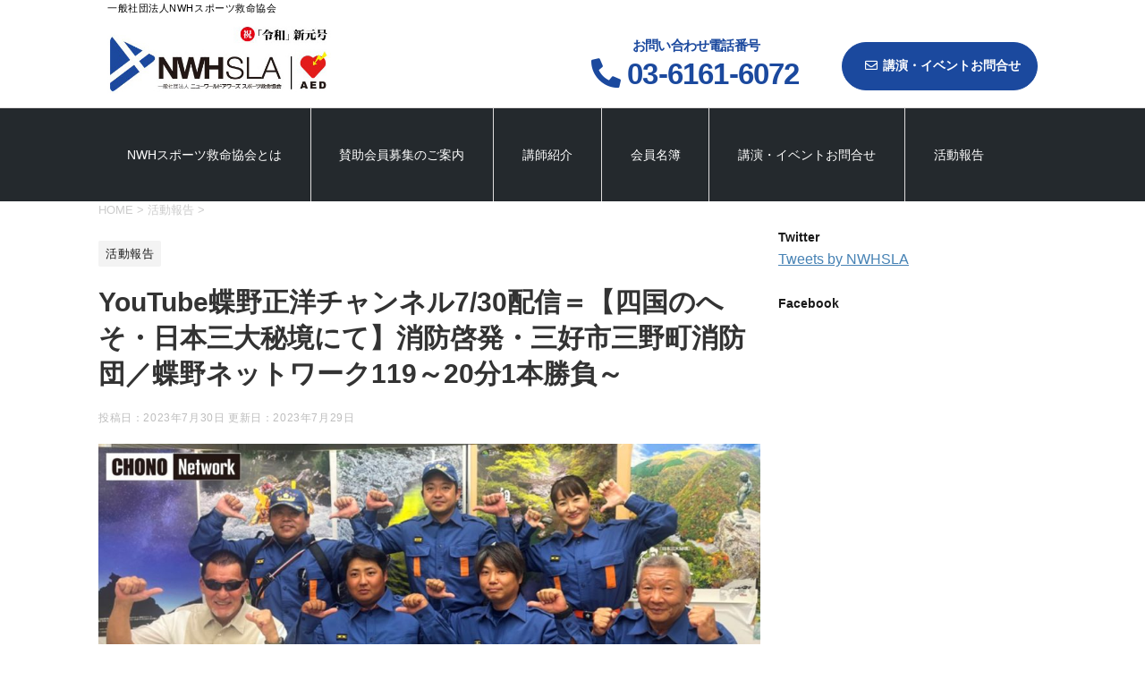

--- FILE ---
content_type: text/html; charset=UTF-8
request_url: http://www.nwh-japan.com/activity/youtube%E8%9D%B6%E9%87%8E%E6%AD%A3%E6%B4%8B%E3%83%81%E3%83%A3%E3%83%B3%E3%83%8D%E3%83%AB7-30%E9%85%8D%E4%BF%A1%EF%BC%9D%E3%80%90%E5%9B%9B%E5%9B%BD%E3%81%AE%E3%81%B8%E3%81%9D%E3%83%BB%E6%97%A5%E6%9C%AC/
body_size: 12619
content:
<!DOCTYPE html>
<!--[if lt IE 7]>
<html class="ie6" lang="ja"
	prefix="og: https://ogp.me/ns#" > <![endif]-->
<!--[if IE 7]>
<html class="i7" lang="ja"
	prefix="og: https://ogp.me/ns#" > <![endif]-->
<!--[if IE 8]>
<html class="ie" lang="ja"
	prefix="og: https://ogp.me/ns#" > <![endif]-->
<!--[if gt IE 8]><!-->
<html lang="ja"
	prefix="og: https://ogp.me/ns#" >
	<!--<![endif]-->
	<head prefix="og: https://ogp.me/ns# fb: https://ogp.me/ns/fb# article: https://ogp.me/ns/article#">
		<meta charset="UTF-8" >
		<meta name="viewport" content="width=device-width,initial-scale=1.0,user-scalable=yes">
		<meta name="format-detection" content="telephone=no" >

		
		
		
<link href="https://use.fontawesome.com/releases/v5.6.1/css/all.css" rel="stylesheet">
       
		<link rel="alternate" type="application/rss+xml" title="一般社団法人NWHスポーツ救命協会 RSS Feed" href="http://www.nwh-japan.com/feed/" />
		<link rel="pingback" href="http://www.nwh-japan.com/xmlrpc.php" >
		<!--[if lt IE 9]>
		<script src="http://www.nwh-japan.com/wp-content/themes/stinger8/js/html5shiv.js"></script>
		<![endif]-->
		
		<title>YouTube蝶野正洋チャンネル7/30配信＝【四国のへそ・日本三大秘境にて】消防啓発・三好市三野町消防団／蝶野ネットワーク119～20分1本勝負～ | 一般社団法人NWHスポーツ救命協会</title>

		<!-- All in One SEO 4.0.18 -->
		<meta name="description" content="YouTube蝶野正洋チャンネル7/30配信＝【四国のへそ・日本三大秘境にて】消防啓発・三好市三野町消防団／蝶野ネットワーク119～20分1本勝負～ 今回の「蝶野ネットワーク119～20分1本勝負～」…続きを読む"/>
		<meta name="robots" content="max-snippet:-1, max-image-preview:large, max-video-preview:-1"/>
		<link rel="canonical" href="http://www.nwh-japan.com/activity/youtube%e8%9d%b6%e9%87%8e%e6%ad%a3%e6%b4%8b%e3%83%81%e3%83%a3%e3%83%b3%e3%83%8d%e3%83%ab7-30%e9%85%8d%e4%bf%a1%ef%bc%9d%e3%80%90%e5%9b%9b%e5%9b%bd%e3%81%ae%e3%81%b8%e3%81%9d%e3%83%bb%e6%97%a5%e6%9c%ac/" />
		<meta property="og:site_name" content="一般社団法人NWHスポーツ救命協会 | Just another WordPress site" />
		<meta property="og:type" content="article" />
		<meta property="og:title" content="YouTube蝶野正洋チャンネル7/30配信＝【四国のへそ・日本三大秘境にて】消防啓発・三好市三野町消防団／蝶野ネットワーク119～20分1本勝負～ | 一般社団法人NWHスポーツ救命協会" />
		<meta property="og:description" content="YouTube蝶野正洋チャンネル7/30配信＝【四国のへそ・日本三大秘境にて】消防啓発・三好市三野町消防団／蝶野ネットワーク119～20分1本勝負～ 今回の「蝶野ネットワーク119～20分1本勝負～」…続きを読む" />
		<meta property="og:url" content="http://www.nwh-japan.com/activity/youtube%e8%9d%b6%e9%87%8e%e6%ad%a3%e6%b4%8b%e3%83%81%e3%83%a3%e3%83%b3%e3%83%8d%e3%83%ab7-30%e9%85%8d%e4%bf%a1%ef%bc%9d%e3%80%90%e5%9b%9b%e5%9b%bd%e3%81%ae%e3%81%b8%e3%81%9d%e3%83%bb%e6%97%a5%e6%9c%ac/" />
		<meta property="article:published_time" content="2023-07-30T03:00:23Z" />
		<meta property="article:modified_time" content="2023-07-29T02:51:53Z" />
		<meta property="twitter:card" content="summary" />
		<meta property="twitter:domain" content="www.nwh-japan.com" />
		<meta property="twitter:title" content="YouTube蝶野正洋チャンネル7/30配信＝【四国のへそ・日本三大秘境にて】消防啓発・三好市三野町消防団／蝶野ネットワーク119～20分1本勝負～ | 一般社団法人NWHスポーツ救命協会" />
		<meta property="twitter:description" content="YouTube蝶野正洋チャンネル7/30配信＝【四国のへそ・日本三大秘境にて】消防啓発・三好市三野町消防団／蝶野ネットワーク119～20分1本勝負～ 今回の「蝶野ネットワーク119～20分1本勝負～」…続きを読む" />
		<!-- All in One SEO -->

<link rel='dns-prefetch' href='//ajax.googleapis.com' />
<link rel='dns-prefetch' href='//s.w.org' />
		<script type="text/javascript">
			window._wpemojiSettings = {"baseUrl":"https:\/\/s.w.org\/images\/core\/emoji\/12.0.0-1\/72x72\/","ext":".png","svgUrl":"https:\/\/s.w.org\/images\/core\/emoji\/12.0.0-1\/svg\/","svgExt":".svg","source":{"concatemoji":"http:\/\/www.nwh-japan.com\/wp-includes\/js\/wp-emoji-release.min.js?ver=5.2.21"}};
			!function(e,a,t){var n,r,o,i=a.createElement("canvas"),p=i.getContext&&i.getContext("2d");function s(e,t){var a=String.fromCharCode;p.clearRect(0,0,i.width,i.height),p.fillText(a.apply(this,e),0,0);e=i.toDataURL();return p.clearRect(0,0,i.width,i.height),p.fillText(a.apply(this,t),0,0),e===i.toDataURL()}function c(e){var t=a.createElement("script");t.src=e,t.defer=t.type="text/javascript",a.getElementsByTagName("head")[0].appendChild(t)}for(o=Array("flag","emoji"),t.supports={everything:!0,everythingExceptFlag:!0},r=0;r<o.length;r++)t.supports[o[r]]=function(e){if(!p||!p.fillText)return!1;switch(p.textBaseline="top",p.font="600 32px Arial",e){case"flag":return s([55356,56826,55356,56819],[55356,56826,8203,55356,56819])?!1:!s([55356,57332,56128,56423,56128,56418,56128,56421,56128,56430,56128,56423,56128,56447],[55356,57332,8203,56128,56423,8203,56128,56418,8203,56128,56421,8203,56128,56430,8203,56128,56423,8203,56128,56447]);case"emoji":return!s([55357,56424,55356,57342,8205,55358,56605,8205,55357,56424,55356,57340],[55357,56424,55356,57342,8203,55358,56605,8203,55357,56424,55356,57340])}return!1}(o[r]),t.supports.everything=t.supports.everything&&t.supports[o[r]],"flag"!==o[r]&&(t.supports.everythingExceptFlag=t.supports.everythingExceptFlag&&t.supports[o[r]]);t.supports.everythingExceptFlag=t.supports.everythingExceptFlag&&!t.supports.flag,t.DOMReady=!1,t.readyCallback=function(){t.DOMReady=!0},t.supports.everything||(n=function(){t.readyCallback()},a.addEventListener?(a.addEventListener("DOMContentLoaded",n,!1),e.addEventListener("load",n,!1)):(e.attachEvent("onload",n),a.attachEvent("onreadystatechange",function(){"complete"===a.readyState&&t.readyCallback()})),(n=t.source||{}).concatemoji?c(n.concatemoji):n.wpemoji&&n.twemoji&&(c(n.twemoji),c(n.wpemoji)))}(window,document,window._wpemojiSettings);
		</script>
		<style type="text/css">
img.wp-smiley,
img.emoji {
	display: inline !important;
	border: none !important;
	box-shadow: none !important;
	height: 1em !important;
	width: 1em !important;
	margin: 0 .07em !important;
	vertical-align: -0.1em !important;
	background: none !important;
	padding: 0 !important;
}
</style>
	<link rel='stylesheet' id='wp-block-library-css'  href='http://www.nwh-japan.com/wp-includes/css/dist/block-library/style.min.css?ver=5.2.21' type='text/css' media='all' />
<link rel='stylesheet' id='contact-form-7-css'  href='http://www.nwh-japan.com/wp-content/plugins/contact-form-7/includes/css/styles.css?ver=5.1.3' type='text/css' media='all' />
<link rel='stylesheet' id='normalize-css'  href='http://www.nwh-japan.com/wp-content/themes/stinger8/css/normalize.css?ver=1.5.9' type='text/css' media='all' />
<link rel='stylesheet' id='font-awesome-css'  href='http://www.nwh-japan.com/wp-content/themes/stinger8/css/fontawesome/css/font-awesome.min.css?ver=4.5.0' type='text/css' media='all' />
<link rel='stylesheet' id='style-css'  href='http://www.nwh-japan.com/wp-content/themes/stinger8/style.css?ver=5.2.21' type='text/css' media='all' />
<script type='text/javascript' src='//ajax.googleapis.com/ajax/libs/jquery/1.11.3/jquery.min.js?ver=1.11.3'></script>
<link rel='https://api.w.org/' href='http://www.nwh-japan.com/wp-json/' />
<link rel='shortlink' href='http://www.nwh-japan.com/?p=1861' />
<link rel="alternate" type="application/json+oembed" href="http://www.nwh-japan.com/wp-json/oembed/1.0/embed?url=http%3A%2F%2Fwww.nwh-japan.com%2Factivity%2Fyoutube%25e8%259d%25b6%25e9%2587%258e%25e6%25ad%25a3%25e6%25b4%258b%25e3%2583%2581%25e3%2583%25a3%25e3%2583%25b3%25e3%2583%258d%25e3%2583%25ab7-30%25e9%2585%258d%25e4%25bf%25a1%25ef%25bc%259d%25e3%2580%2590%25e5%259b%259b%25e5%259b%25bd%25e3%2581%25ae%25e3%2581%25b8%25e3%2581%259d%25e3%2583%25bb%25e6%2597%25a5%25e6%259c%25ac%2F" />
<link rel="alternate" type="text/xml+oembed" href="http://www.nwh-japan.com/wp-json/oembed/1.0/embed?url=http%3A%2F%2Fwww.nwh-japan.com%2Factivity%2Fyoutube%25e8%259d%25b6%25e9%2587%258e%25e6%25ad%25a3%25e6%25b4%258b%25e3%2583%2581%25e3%2583%25a3%25e3%2583%25b3%25e3%2583%258d%25e3%2583%25ab7-30%25e9%2585%258d%25e4%25bf%25a1%25ef%25bc%259d%25e3%2580%2590%25e5%259b%259b%25e5%259b%25bd%25e3%2581%25ae%25e3%2581%25b8%25e3%2581%259d%25e3%2583%25bb%25e6%2597%25a5%25e6%259c%25ac%2F&#038;format=xml" />
<style type="text/css" id="custom-background-css">
body.custom-background { background-color: #ffffff; }
</style>
	<link rel="icon" href="http://www.nwh-japan.com/wp-content/uploads/2019/06/nws-100x100.png" sizes="32x32" />
<link rel="icon" href="http://www.nwh-japan.com/wp-content/uploads/2019/06/nws-268x200.png" sizes="192x192" />
<link rel="apple-touch-icon-precomposed" href="http://www.nwh-japan.com/wp-content/uploads/2019/06/nws-268x200.png" />
<meta name="msapplication-TileImage" content="http://www.nwh-japan.com/wp-content/uploads/2019/06/nws.png" />
<!-- ## NXS/OG ## --><!-- ## NXSOGTAGS ## --><!-- ## NXS/OG ## -->
	</head>
	<body class="post-template-default single single-post postid-1861 single-format-standard custom-background" >
			<div id="st-ami">
				<div id="wrapper">
				<div id="wrapper-in">
					<header>
						<div id="headbox-bg">
							<div class="seo-bar"><div class="seo-bar-center"><p><span>一般社団法人NWHスポーツ救命協会</span></p></div></div>

							<div class="clearfix" id="headbox">
								<nav id="s-navi" class="pcnone">
	<dl class="acordion">
		<dt class="trigger">
			<p><span class="op"><i class="fa fa-bars"></i></span></p>
			<p class="sp-h-tel tel"><a href="tel:0361616072"><img src="https://nwh-japan.com/wp-content/themes/stinger8/images/sp-contact.png" alt="TEL"></a></p>
<p class="sp-h-contact"><a href="https://www.nwh-japan.com/%e8%ac%9b%e6%bc%94%e3%83%bb%e3%82%a4%e3%83%99%e3%83%b3%e3%83%88%e3%81%8a%e5%95%8f%e5%90%88%e3%81%9b/"><img src="https://nwh-japan.com/wp-content/themes/stinger8/images/sp-contact-1.png" alt="CONTACT"></a></p>
		</dt>

		<dd class="acordion_tree">
						<div class="menu-%e3%83%8a%e3%83%93%e3%82%b2%e3%83%bc%e3%82%b7%e3%83%a7%e3%83%b3-container"><ul id="menu-%e3%83%8a%e3%83%93%e3%82%b2%e3%83%bc%e3%82%b7%e3%83%a7%e3%83%b3" class="menu"><li id="menu-item-42" class="menu-item menu-item-type-post_type menu-item-object-page menu-item-42"><a href="http://www.nwh-japan.com/nwh%e3%82%b9%e3%83%9d%e3%83%bc%e3%83%84%e6%95%91%e5%91%bd%e5%8d%94%e4%bc%9a%e3%81%a8%e3%81%af/">NWHスポーツ救命協会とは</a></li>
<li id="menu-item-39" class="menu-item menu-item-type-post_type menu-item-object-page menu-item-39"><a href="http://www.nwh-japan.com/%e8%b3%9b%e5%8a%a9%e4%bc%9a%e5%93%a1%e5%8b%9f%e9%9b%86%e3%81%ae%e3%81%94%e6%a1%88%e5%86%85/">賛助会員募集のご案内</a></li>
<li id="menu-item-41" class="menu-item menu-item-type-post_type menu-item-object-page menu-item-41"><a href="http://www.nwh-japan.com/%e8%ac%9b%e5%b8%ab%e7%b4%b9%e4%bb%8b/">講師紹介</a></li>
<li id="menu-item-38" class="menu-item menu-item-type-post_type menu-item-object-page menu-item-38"><a href="http://www.nwh-japan.com/%e4%bc%9a%e5%93%a1%e5%90%8d%e7%b0%bf/">会員名簿</a></li>
<li id="menu-item-40" class="menu-item menu-item-type-post_type menu-item-object-page menu-item-40"><a href="http://www.nwh-japan.com/%e8%ac%9b%e6%bc%94%e3%83%bb%e3%82%a4%e3%83%99%e3%83%b3%e3%83%88%e3%81%8a%e5%95%8f%e5%90%88%e3%81%9b/">講演・イベントお問合せ</a></li>
<li id="menu-item-92" class="menu-item menu-item-type-taxonomy menu-item-object-category current-post-ancestor current-menu-parent current-post-parent menu-item-92"><a href="http://www.nwh-japan.com/category/activity/">活動報告</a></li>
</ul></div>			<div class="clear"></div>

		</dd>
	</dl>
</nav>
									<div id="header-l">
									<!-- ロゴ又はブログ名 -->
									<p class="sitename">
										<a href="http://www.nwh-japan.com/">
											<!-- 一般社団法人NWHスポーツ救命協会 --> 
											<img src="https://www.nwh-japan.com/wp-content/uploads/2019/06/logo.jpg" alt="一般社団法人NWHスポーツ救命協会" width="280px">
										</a>
									</p>
									<!-- ロゴ又はブログ名ここまで -->
									<!-- キャプション 
																			<p class="descr">
											Just another WordPress site										</p>
									 -->
									</div><!-- /#header-l -->



						<div id="header-r">
									<!-- ロゴ又はブログ名 -->
									<div class="inq-navi">
											<ul>							
												<li class="inq"><a href="https://www.nwh-japan.com/%E8%AC%9B%E6%BC%94%E3%83%BB%E3%82%A4%E3%83%99%E3%83%B3%E3%83%88%E3%81%8A%E5%95%8F%E5%90%88%E3%81%9B/"><i class="far fa-envelope"></i>講演・イベントお問合せ</a></li>				
											    <!-- <li class="support"><p class="top-tel">受付時間：平日 9:00～17:00<span><i class="fas fa-phone"></i>03-0000-0000</span></p></li> -->
												<li class="support"><a href="tel:0361616072"><p class="top-tel">お問い合わせ電話番号<span><i class="fas fa-phone"></i>03-6161-6072</span></p></a></li>
											</ul>
									</div>
						</div>




							</div><!-- /#headbox-bg -->
						</div><!-- /#headbox clearfix -->

						<div id="gazou-wide">
										<div id="st-menubox">
			<div id="st-menuwide">
				<nav class="smanone clearfix"><ul id="menu-%e3%83%8a%e3%83%93%e3%82%b2%e3%83%bc%e3%82%b7%e3%83%a7%e3%83%b3-1" class="menu"><li class="menu-item menu-item-type-post_type menu-item-object-page menu-item-42"><a href="http://www.nwh-japan.com/nwh%e3%82%b9%e3%83%9d%e3%83%bc%e3%83%84%e6%95%91%e5%91%bd%e5%8d%94%e4%bc%9a%e3%81%a8%e3%81%af/">NWHスポーツ救命協会とは</a></li>
<li class="menu-item menu-item-type-post_type menu-item-object-page menu-item-39"><a href="http://www.nwh-japan.com/%e8%b3%9b%e5%8a%a9%e4%bc%9a%e5%93%a1%e5%8b%9f%e9%9b%86%e3%81%ae%e3%81%94%e6%a1%88%e5%86%85/">賛助会員募集のご案内</a></li>
<li class="menu-item menu-item-type-post_type menu-item-object-page menu-item-41"><a href="http://www.nwh-japan.com/%e8%ac%9b%e5%b8%ab%e7%b4%b9%e4%bb%8b/">講師紹介</a></li>
<li class="menu-item menu-item-type-post_type menu-item-object-page menu-item-38"><a href="http://www.nwh-japan.com/%e4%bc%9a%e5%93%a1%e5%90%8d%e7%b0%bf/">会員名簿</a></li>
<li class="menu-item menu-item-type-post_type menu-item-object-page menu-item-40"><a href="http://www.nwh-japan.com/%e8%ac%9b%e6%bc%94%e3%83%bb%e3%82%a4%e3%83%99%e3%83%b3%e3%83%88%e3%81%8a%e5%95%8f%e5%90%88%e3%81%9b/">講演・イベントお問合せ</a></li>
<li class="menu-item menu-item-type-taxonomy menu-item-object-category current-post-ancestor current-menu-parent current-post-parent menu-item-92"><a href="http://www.nwh-japan.com/category/activity/">活動報告</a></li>
</ul></nav>			</div>
		</div>
	
														

						</div>
						<!-- /gazou -->

					</header>
					<div id="content-w">
<div id="content" class="clearfix">
	<div id="contentInner">

		<div class="st-main">

			<!-- ぱんくず -->
			<section id="breadcrumb">
			<ol itemscope itemtype="https://schema.org/BreadcrumbList">
					 <li itemprop="itemListElement" itemscope
      itemtype="https://schema.org/ListItem"><a href="http://www.nwh-japan.com" itemprop="item"><span itemprop="name">HOME</span></a> > <meta itemprop="position" content="1" /></li>
									<li itemprop="itemListElement" itemscope
      itemtype="https://schema.org/ListItem"><a href="http://www.nwh-japan.com/category/activity/" itemprop="item">
					<span itemprop="name">活動報告</span> </a> &gt;<meta itemprop="position" content="2" /></li> 
							</ol>
			</section>
			<!--/ ぱんくず -->

			<div id="post-1861" class="st-post post-1861 post type-post status-publish format-standard has-post-thumbnail hentry category-activity">
				<article>
					<!--ループ開始 -->
										
										<p class="st-catgroup">
					<a href="http://www.nwh-japan.com/category/activity/" title="View all posts in 活動報告" rel="category tag"><span class="catname st-catid3">活動報告</span></a>					</p>
									

					<h1 class="entry-title">YouTube蝶野正洋チャンネル7/30配信＝【四国のへそ・日本三大秘境にて】消防啓発・三好市三野町消防団／蝶野ネットワーク119～20分1本勝負～</h1>

					<div class="blogbox">
						<p><span class="kdate">
															投稿日：2023年7月30日								更新日：<time class="updated" datetime="2023-07-29T11:51:53+0900">2023年7月29日</time>
													</span></p>
					</div>

					<div class="mainbox">
							<div class="entry-content">
								
<figure class="wp-block-image"><img src="http://www.nwh-japan.com/wp-content/uploads/2023/07/三好市消防団-1024x576.jpg" alt="" class="wp-image-1862" srcset="http://www.nwh-japan.com/wp-content/uploads/2023/07/三好市消防団-1024x576.jpg 1024w, http://www.nwh-japan.com/wp-content/uploads/2023/07/三好市消防団-300x169.jpg 300w, http://www.nwh-japan.com/wp-content/uploads/2023/07/三好市消防団-768x432.jpg 768w, http://www.nwh-japan.com/wp-content/uploads/2023/07/三好市消防団.jpg 1280w" sizes="(max-width: 1024px) 100vw, 1024px" /></figure>



<p>YouTube蝶野正洋チャンネル7/30配信＝【四国のへそ・日本三大秘境にて】消防啓発・三好市三野町消防団／蝶野ネットワーク119～20分1本勝負～<br><br>今回の「蝶野ネットワーク119～20分1本勝負～」のゲストは、三好市三野町消防団の皆さんです。三野町消防団の活動や、地域貢献に尽力される皆さんの素顔を、蝶野さんがトークを通じて紹介します。<br><br>さらに今回は「四国のへそ」と呼ばれ、日本三大秘境のひとつに数えられる「祖谷」がある三好市の名物・名所・特産品の情報もお伝えします&#x203c;是非、ご覧ください！<br>配信URL&#x25b6; <a href="https://youtu.be/7WLYgJpvBhM">https://youtu.be/7WLYgJpvBhM</a><br><br>※蝶野チャンネルの登録をお願いします。<br><a href="https://www.youtube.com/channel/UC_QmWAdFCquOuYHnp1FsuCQ">https://www.youtube.com/channel/UC_QmWAdFCquOuYHnp1FsuCQ</a></p>
							</div>
						<div class="adbox">

				
	
							
	</div>
		
							
					</div><!-- .mainboxここまで -->
	
	

			<!-- 			<p class="tagst">
							<i class="fa fa-folder-open-o" aria-hidden="true"></i>-<a href="http://www.nwh-japan.com/category/activity/" rel="category tag">活動報告</a><br/>
													</p> -->

					<!-- <p>執筆者：<a href="http://www.nwh-japan.com/author/nwh-jp/" title="nwh-jp の投稿" rel="author">nwh-jp</a></p> -->


										<!--ループ終了-->
			</article>

					<div class="st-aside">

						<hr class="hrcss" />
<div id="comments">
     	<div id="respond" class="comment-respond">
		<p id="st-reply-title" class="comment-reply-title">comment <small><a rel="nofollow" id="cancel-comment-reply-link" href="/activity/youtube%E8%9D%B6%E9%87%8E%E6%AD%A3%E6%B4%8B%E3%83%81%E3%83%A3%E3%83%B3%E3%83%8D%E3%83%AB7-30%E9%85%8D%E4%BF%A1%EF%BC%9D%E3%80%90%E5%9B%9B%E5%9B%BD%E3%81%AE%E3%81%B8%E3%81%9D%E3%83%BB%E6%97%A5%E6%9C%AC/#respond" style="display:none;">コメントをキャンセル</a></small></p>			<form action="http://www.nwh-japan.com/wp-comments-post.php" method="post" id="commentform" class="comment-form">
				<p class="comment-notes"><span id="email-notes">メールアドレスが公開されることはありません。</span> <span class="required">*</span> が付いている欄は必須項目です</p><p class="comment-form-comment"><label for="comment">コメント</label> <textarea id="comment" name="comment" cols="45" rows="8" maxlength="65525" required="required"></textarea></p><p class="comment-form-author"><label for="author">名前 <span class="required">*</span></label> <input id="author" name="author" type="text" value="" size="30" maxlength="245" required='required' /></p>
<p class="comment-form-email"><label for="email">メール <span class="required">*</span></label> <input id="email" name="email" type="text" value="" size="30" maxlength="100" aria-describedby="email-notes" required='required' /></p>
<p class="comment-form-url"><label for="url">サイト</label> <input id="url" name="url" type="text" value="" size="30" maxlength="200" /></p>
<p class="comment-form-cookies-consent"><input id="wp-comment-cookies-consent" name="wp-comment-cookies-consent" type="checkbox" value="yes" /><label for="wp-comment-cookies-consent">次回のコメントで使用するためブラウザーに自分の名前、メールアドレス、サイトを保存する。</label></p>
<p class="form-submit"><input name="submit" type="submit" id="submit" class="submit" value="コメントを送る" /> <input type='hidden' name='comment_post_ID' value='1861' id='comment_post_ID' />
<input type='hidden' name='comment_parent' id='comment_parent' value='0' />
</p><input type="hidden" id="ak_js" name="ak_js" value="193"/><textarea name="ak_hp_textarea" cols="45" rows="8" maxlength="100" style="display: none !important;"></textarea>			</form>
			</div><!-- #respond -->
	</div>

<!-- END singer -->

						<!--関連記事-->
						<p class="point"><span class="point-in">関連記事</span></p>
<div class="kanren">
							<dl class="clearfix">
				<dt><a href="http://www.nwh-japan.com/activity/%e8%bb%bd%e4%ba%95%e6%b2%a2%e7%94%ba%e9%98%b2%e7%81%bd%e6%b8%9b%e7%81%bd%e5%a4%a7%e4%bd%bf%e3%81%ae%e8%9d%b6%e9%87%8e%e3%81%95%e3%82%93%e3%81%8c%e3%80%81%e8%bb%bd%e4%ba%95%e6%b2%a2%e7%94%ba%e3%81%ae/">
													<img width="270" height="200" src="http://www.nwh-japan.com/wp-content/uploads/2021/10/244227608_2019022141588290_8316515768620356760_n-270x200.jpg" class="attachment-thumbnail size-thumbnail wp-post-image" alt="" />											</a></dt>
				<dd>
					<p class="kanren-t"><a href="http://www.nwh-japan.com/activity/%e8%bb%bd%e4%ba%95%e6%b2%a2%e7%94%ba%e9%98%b2%e7%81%bd%e6%b8%9b%e7%81%bd%e5%a4%a7%e4%bd%bf%e3%81%ae%e8%9d%b6%e9%87%8e%e3%81%95%e3%82%93%e3%81%8c%e3%80%81%e8%bb%bd%e4%ba%95%e6%b2%a2%e7%94%ba%e3%81%ae/">
							『広報かるいざわ』10月号に軽井沢町防災減災大使・蝶野正洋の「防災減災一問一答」が掲載されています						</a></p>

					<div class="smanone2">
						<p>軽井沢町防災減災大使の蝶野さんが、軽井沢町の暮らしの情報や観光・文化財・イベントなど、さまざまな情報が掲載されている『広報かるいざわ10月号』（令和3年10月1日発行）に登場しています。10月号の『防<a href="http://www.nwh-japan.com/activity/%e8%bb%bd%e4%ba%95%e6%b2%a2%e7%94%ba%e9%98%b2%e7%81%bd%e6%b8%9b%e7%81%bd%e5%a4%a7%e4%bd%bf%e3%81%ae%e8%9d%b6%e9%87%8e%e3%81%95%e3%82%93%e3%81%8c%e3%80%81%e8%bb%bd%e4%ba%95%e6%b2%a2%e7%94%ba%e3%81%ae/">…続きを読む</p>
					</div>
				</dd>
			</dl>
					<dl class="clearfix">
				<dt><a href="http://www.nwh-japan.com/activity/%e3%80%90%e5%b1%b1%e5%bd%a2%e7%9c%8c%e8%a8%aa%e5%95%8f%e3%80%91%e5%af%92%e6%b2%b3%e6%b1%9f%e6%b6%88%e9%98%b2%e5%9b%a3%e3%82%92%e5%bf%9c%e6%8f%b4%e3%81%97%e3%81%a6%e3%81%8d%e3%81%be%e3%81%97%e3%81%9f/">
													<img width="270" height="200" src="http://www.nwh-japan.com/wp-content/uploads/2025/04/サムネ-270x200.jpg" class="attachment-thumbnail size-thumbnail wp-post-image" alt="" />											</a></dt>
				<dd>
					<p class="kanren-t"><a href="http://www.nwh-japan.com/activity/%e3%80%90%e5%b1%b1%e5%bd%a2%e7%9c%8c%e8%a8%aa%e5%95%8f%e3%80%91%e5%af%92%e6%b2%b3%e6%b1%9f%e6%b6%88%e9%98%b2%e5%9b%a3%e3%82%92%e5%bf%9c%e6%8f%b4%e3%81%97%e3%81%a6%e3%81%8d%e3%81%be%e3%81%97%e3%81%9f/">
							【山形県訪問】寒河江消防団を応援してきました						</a></p>

					<div class="smanone2">
						<p>日本消防協会の消防団応援団である蝶野さんが、山形県寒河江市消防団を訪問されました。 若い世代を中心とした活気ある消防団の皆様が、日頃から地域住民の安全を守るために多様な活動を展開されている様子や、地域<a href="http://www.nwh-japan.com/activity/%e3%80%90%e5%b1%b1%e5%bd%a2%e7%9c%8c%e8%a8%aa%e5%95%8f%e3%80%91%e5%af%92%e6%b2%b3%e6%b1%9f%e6%b6%88%e9%98%b2%e5%9b%a3%e3%82%92%e5%bf%9c%e6%8f%b4%e3%81%97%e3%81%a6%e3%81%8d%e3%81%be%e3%81%97%e3%81%9f/">…続きを読む</p>
					</div>
				</dd>
			</dl>
					<dl class="clearfix">
				<dt><a href="http://www.nwh-japan.com/activity/%e8%9d%b6%e9%87%8e%e3%81%95%e3%82%93%e3%81%8c9-3%e3%82%a4%e3%83%bc%e3%82%a2%e3%82%b9%e3%81%a4%e3%81%8f%e3%81%b0%e3%81%a7%e9%96%8b%e5%82%ac%e3%81%95%e3%82%8c%e3%82%8b%e3%80%8e%e8%9d%b6%e9%87%8e/">
													<img width="270" height="200" src="http://www.nwh-japan.com/wp-content/uploads/2022/08/0903-04_iias×防災イベント_A2-270x200.jpg" class="attachment-thumbnail size-thumbnail wp-post-image" alt="" />											</a></dt>
				<dd>
					<p class="kanren-t"><a href="http://www.nwh-japan.com/activity/%e8%9d%b6%e9%87%8e%e3%81%95%e3%82%93%e3%81%8c9-3%e3%82%a4%e3%83%bc%e3%82%a2%e3%82%b9%e3%81%a4%e3%81%8f%e3%81%b0%e3%81%a7%e9%96%8b%e5%82%ac%e3%81%95%e3%82%8c%e3%82%8b%e3%80%8e%e8%9d%b6%e9%87%8e/">
							蝶野さんが9/3イーアスつくばで開催される『蝶野正洋と学ぶ、命を守る防災テクニック』に出演します						</a></p>

					<div class="smanone2">
						<p>日本消防協会「消防応援団」ならびに、いばらき大使、大洗大使を務める蝶野さんが、9月3日（土）14：00よりイーアスつくばで開催される『iias × 防災アクション』において、自衛隊茨城地方協力本部・土<a href="http://www.nwh-japan.com/activity/%e8%9d%b6%e9%87%8e%e3%81%95%e3%82%93%e3%81%8c9-3%e3%82%a4%e3%83%bc%e3%82%a2%e3%82%b9%e3%81%a4%e3%81%8f%e3%81%b0%e3%81%a7%e9%96%8b%e5%82%ac%e3%81%95%e3%82%8c%e3%82%8b%e3%80%8e%e8%9d%b6%e9%87%8e/">…続きを読む</p>
					</div>
				</dd>
			</dl>
					<dl class="clearfix">
				<dt><a href="http://www.nwh-japan.com/activity/%e8%9d%b6%e9%87%8e%e3%81%95%e3%82%93%e3%81%8c%e5%ae%87%e9%83%bd%e5%ae%ae%e5%b8%82%e6%b6%88%e9%98%b2%e5%9b%a3%e5%a5%b3%e6%80%a7%e9%83%a8%e5%8d%94%e5%8a%9b%e3%81%ae%e3%82%82%e3%81%a8%e6%a0%83%e6%9c%a8/">
													<img width="270" height="200" src="http://www.nwh-japan.com/wp-content/uploads/2022/04/７-270x200.jpg" class="attachment-thumbnail size-thumbnail wp-post-image" alt="" />											</a></dt>
				<dd>
					<p class="kanren-t"><a href="http://www.nwh-japan.com/activity/%e8%9d%b6%e9%87%8e%e3%81%95%e3%82%93%e3%81%8c%e5%ae%87%e9%83%bd%e5%ae%ae%e5%b8%82%e6%b6%88%e9%98%b2%e5%9b%a3%e5%a5%b3%e6%80%a7%e9%83%a8%e5%8d%94%e5%8a%9b%e3%81%ae%e3%82%82%e3%81%a8%e6%a0%83%e6%9c%a8/">
							蝶野さんが宇都宮市消防団女性部協力のもと栃木プロレス『奉納プロレス』でAED体験イベントを行いました						</a></p>

					<div class="smanone2">
						<p>(公財)日本消防協会「消防応援団」＆(公財)日本AED財団「AED大使」の蝶野さんが、4月3日、栃木護国神社で開催された栃木プロレス『奉納プロレス「大和神州ちから祭り」』において、宇都宮市消防団女性部<a href="http://www.nwh-japan.com/activity/%e8%9d%b6%e9%87%8e%e3%81%95%e3%82%93%e3%81%8c%e5%ae%87%e9%83%bd%e5%ae%ae%e5%b8%82%e6%b6%88%e9%98%b2%e5%9b%a3%e5%a5%b3%e6%80%a7%e9%83%a8%e5%8d%94%e5%8a%9b%e3%81%ae%e3%82%82%e3%81%a8%e6%a0%83%e6%9c%a8/">…続きを読む</p>
					</div>
				</dd>
			</dl>
					<dl class="clearfix">
				<dt><a href="http://www.nwh-japan.com/activity/%e6%b6%88%e9%98%b2%e5%bf%9c%e6%8f%b4%e5%9b%a3%e3%81%ae%e8%9d%b6%e9%87%8e%e3%81%95%e3%82%93%e3%81%8c%e3%83%8b%e3%83%83%e3%83%9d%e3%83%b3%e6%94%be%e9%80%81%e3%80%8e%e3%81%8a%e3%81%af%e3%82%88%e3%81%86-4/">
													<img width="270" height="200" src="http://www.nwh-japan.com/wp-content/uploads/2022/01/8-270x200.jpg" class="attachment-thumbnail size-thumbnail wp-post-image" alt="" />											</a></dt>
				<dd>
					<p class="kanren-t"><a href="http://www.nwh-japan.com/activity/%e6%b6%88%e9%98%b2%e5%bf%9c%e6%8f%b4%e5%9b%a3%e3%81%ae%e8%9d%b6%e9%87%8e%e3%81%95%e3%82%93%e3%81%8c%e3%83%8b%e3%83%83%e3%83%9d%e3%83%b3%e6%94%be%e9%80%81%e3%80%8e%e3%81%8a%e3%81%af%e3%82%88%e3%81%86-4/">
							消防応援団の蝶野さんがニッポン放送『おはよう！ニッポン全国消防団』1月マンスリーゲストとして1月30日放送回に出演します						</a></p>

					<div class="smanone2">
						<p>公益財団法人 日本消防協会の消防応援団を務める蝶野さんが、ニッポン放送で毎週日曜日6:15~6:25に放送されている『おはよう！ニッポン全国消防団』（提供：日本消防協会）に、１月マンスリーゲストとして<a href="http://www.nwh-japan.com/activity/%e6%b6%88%e9%98%b2%e5%bf%9c%e6%8f%b4%e5%9b%a3%e3%81%ae%e8%9d%b6%e9%87%8e%e3%81%95%e3%82%93%e3%81%8c%e3%83%8b%e3%83%83%e3%83%9d%e3%83%b3%e6%94%be%e9%80%81%e3%80%8e%e3%81%8a%e3%81%af%e3%82%88%e3%81%86-4/">…続きを読む</p>
					</div>
				</dd>
			</dl>
				</div>
						<!--ページナビ-->
						<div class="p-navi clearfix">
							<dl>
																	<dt>PREV</dt>
									<dd>
										<a href="http://www.nwh-japan.com/activity/%e8%9d%b6%e9%87%8e%e3%81%95%e3%82%93%e3%81%8c7-30%e3%82%a4%e3%82%aa%e3%83%b3%e3%83%a2%e3%83%bc%e3%83%abkyoto%e3%80%8e%e9%98%b2%e7%81%bd%e6%95%91%e5%91%bd119-%e3%82%aa%e3%83%bc%e3%83%97%e3%83%b3/">蝶野さんが7/30イオンモールKYOTO『防災救命119 オープンキャンパス』に出演します</a>
									</dd>
																									<dt>NEXT</dt>
									<dd>
										<a href="http://www.nwh-japan.com/activity/%e8%9d%b6%e9%87%8e%e3%81%95%e3%82%93%e3%81%8c9-2%e6%9d%b1%e4%ba%ac%e3%83%93%e3%83%83%e3%82%b0%e3%82%b5%e3%82%a4%e3%83%88%e3%80%8egood-life-%e3%83%95%e3%82%a7%e3%82%a2-2023%e3%80%8f%e3%81%a7%e9%98%b2/">蝶野さんが9/2東京ビッグサイト『GOOD LIFE フェア 2023』で防災トークショーに出演します</a>
									</dd>
															</dl>
						</div>
					</div><!-- /st-aside -->

			</div>
			<!--/post-->

		</div><!-- /st-main -->
	</div>
	<!-- /#contentInner -->
	<div id="side">
	<div class="st-aside">
				<article class="top-info">
				<h2>最近の投稿</h2>
           <div class="kanren kanren-03">
                    											
            <dl class="clearfix kanren-custom">
			    <dt><a href="http://www.nwh-japan.com/activity/2026%e5%b9%b41%e6%9c%8811%e6%97%a5%ef%bc%88%e6%97%a5%ef%bc%89%e3%80%81%e3%82%a4%e3%82%aa%e3%83%b3%e3%83%a2%e3%83%bc%e3%83%ab%e7%86%8a%e6%9c%ac%e3%81%ab%e3%81%a6-%e3%80%8c%e3%82%a4%e3%82%aa%e3%83%b3/">
			        			            			              	<img width="270" height="200" src="http://www.nwh-japan.com/wp-content/uploads/2026/01/8195-e1768881439784-270x200.jpg" class="attachment-thumbnail size-thumbnail wp-post-image" alt="" />			            			        			    </a></dt>
				<dd>
					<!-- <div class="blog_info">
						<p><i class="fa fa-clock-o"></i>2026/01/20						&nbsp;<span class="pcone">
							<i class="fa fa-folder-open-o" aria-hidden="true"></i>-<a href="http://www.nwh-japan.com/category/activity/" rel="category tag">活動報告</a><br/>
							                         </span>
					    </p>
					</div> -->
					<p class="kanren-t"><a href="http://www.nwh-japan.com/activity/2026%e5%b9%b41%e6%9c%8811%e6%97%a5%ef%bc%88%e6%97%a5%ef%bc%89%e3%80%81%e3%82%a4%e3%82%aa%e3%83%b3%e3%83%a2%e3%83%bc%e3%83%ab%e7%86%8a%e6%9c%ac%e3%81%ab%e3%81%a6-%e3%80%8c%e3%82%a4%e3%82%aa%e3%83%b3/">2026年1月11日（日）、イオンモール熊本にて 「イオン防災・防犯 OPEN CAMPUS」を開催...</a></p>

<!-- 					<div class="smanone2">
						<p>会場となった館内中央スペースでは、多くの来場者が足を止め、防災・防犯について「学び」「考える」時間を共有しました。 ステージでは、日常生活の中で注意すべき防犯のポイントや、万が一の事態に備えるための心<a href="http://www.nwh-japan.com/activity/2026%e5%b9%b41%e6%9c%8811%e6%97%a5%ef%bc%88%e6%97%a5%ef%bc%89%e3%80%81%e3%82%a4%e3%82%aa%e3%83%b3%e3%83%a2%e3%83%bc%e3%83%ab%e7%86%8a%e6%9c%ac%e3%81%ab%e3%81%a6-%e3%80%8c%e3%82%a4%e3%82%aa%e3%83%b3/">…続きを読む</p>
					</div> -->
				</dd>
			</dl>

						
            <dl class="clearfix kanren-custom">
			    <dt><a href="http://www.nwh-japan.com/activity/12%e6%9c%8827%e6%97%a5%ef%bc%88%e5%9c%9f%ef%bc%89%e3%80%81%e3%82%a4%e3%82%aa%e3%83%b3%e3%83%a2%e3%83%bc%e3%83%ab%e7%a6%8f%e5%b2%a1%e3%81%ab%e3%81%a6-%e3%80%8c%e3%82%a4%e3%82%aa%e3%83%b3%e9%98%b2/">
			        			            			              	<img width="270" height="200" src="http://www.nwh-japan.com/wp-content/uploads/2026/01/20261227fukuoka1-e1768880033773-270x200.jpg" class="attachment-thumbnail size-thumbnail wp-post-image" alt="" />			            			        			    </a></dt>
				<dd>
					<!-- <div class="blog_info">
						<p><i class="fa fa-clock-o"></i>2026/01/20						&nbsp;<span class="pcone">
							<i class="fa fa-folder-open-o" aria-hidden="true"></i>-<a href="http://www.nwh-japan.com/category/activity/" rel="category tag">活動報告</a><br/>
							                         </span>
					    </p>
					</div> -->
					<p class="kanren-t"><a href="http://www.nwh-japan.com/activity/12%e6%9c%8827%e6%97%a5%ef%bc%88%e5%9c%9f%ef%bc%89%e3%80%81%e3%82%a4%e3%82%aa%e3%83%b3%e3%83%a2%e3%83%bc%e3%83%ab%e7%a6%8f%e5%b2%a1%e3%81%ab%e3%81%a6-%e3%80%8c%e3%82%a4%e3%82%aa%e3%83%b3%e9%98%b2/">12月27日（土）、イオンモール福岡にて 「イオン防災・防犯 OPEN CAMPUS」を開催しました...</a></p>

<!-- 					<div class="smanone2">
						<p>（公財）日本消防協会「消防応援団」ならびに（公財）日本AED財団「AED大使」である蝶野さんが、11月は「イオン防災・防犯 OPEN CAMPUS」を開催しました。 当日は多くの来場者にお集まりいただ<a href="http://www.nwh-japan.com/activity/12%e6%9c%8827%e6%97%a5%ef%bc%88%e5%9c%9f%ef%bc%89%e3%80%81%e3%82%a4%e3%82%aa%e3%83%b3%e3%83%a2%e3%83%bc%e3%83%ab%e7%a6%8f%e5%b2%a1%e3%81%ab%e3%81%a6-%e3%80%8c%e3%82%a4%e3%82%aa%e3%83%b3%e9%98%b2/">…続きを読む</p>
					</div> -->
				</dd>
			</dl>

						
            <dl class="clearfix kanren-custom">
			    <dt><a href="http://www.nwh-japan.com/activity/11%e6%9c%88%e3%80%8c%e3%82%a4%e3%82%aa%e3%83%b3%e9%98%b2%e7%81%bd%e3%83%bb%e9%98%b2%e7%8a%af-open-campus%e3%80%8d%e3%82%92%e9%96%8b%e5%82%ac%e3%81%97%e3%81%be%e3%81%97%e3%81%9f/">
			        			            			              	<img width="270" height="200" src="http://www.nwh-japan.com/wp-content/uploads/2025/11/6128-1-e1763434759632-270x200.jpg" class="attachment-thumbnail size-thumbnail wp-post-image" alt="" />			            			        			    </a></dt>
				<dd>
					<!-- <div class="blog_info">
						<p><i class="fa fa-clock-o"></i>2025/11/18						&nbsp;<span class="pcone">
							<i class="fa fa-folder-open-o" aria-hidden="true"></i>-<a href="http://www.nwh-japan.com/category/activity/" rel="category tag">活動報告</a><br/>
							                         </span>
					    </p>
					</div> -->
					<p class="kanren-t"><a href="http://www.nwh-japan.com/activity/11%e6%9c%88%e3%80%8c%e3%82%a4%e3%82%aa%e3%83%b3%e9%98%b2%e7%81%bd%e3%83%bb%e9%98%b2%e7%8a%af-open-campus%e3%80%8d%e3%82%92%e9%96%8b%e5%82%ac%e3%81%97%e3%81%be%e3%81%97%e3%81%9f/">11月「イオン防災・防犯 OPEN CAMPUS」を開催しました...</a></p>

<!-- 					<div class="smanone2">
						<p>（公財）日本消防協会「消防応援団」ならびに（公財）日本AED財団「AED大使」である蝶野さんが、11月は「イオン防災・防犯 OPEN CAMPUS」と題し、全国2か所のイオンモールで防災イベントを開催<a href="http://www.nwh-japan.com/activity/11%e6%9c%88%e3%80%8c%e3%82%a4%e3%82%aa%e3%83%b3%e9%98%b2%e7%81%bd%e3%83%bb%e9%98%b2%e7%8a%af-open-campus%e3%80%8d%e3%82%92%e9%96%8b%e5%82%ac%e3%81%97%e3%81%be%e3%81%97%e3%81%9f/">…続きを読む</p>
					</div> -->
				</dd>
			</dl>

						
            <dl class="clearfix kanren-custom">
			    <dt><a href="http://www.nwh-japan.com/activity/10%e6%9c%88%e3%80%90%e8%9d%b6%e9%87%8e%e6%ad%a3%e6%b4%8b%e3%81%ae%e9%98%b2%e7%81%bd%e9%98%b2%e7%8a%af%e3%82%a4%e3%83%99%e3%83%b3%e3%83%88-%e3%82%a4%e3%82%aa%e3%83%b3%e3%81%ae%e9%98%b2%e7%81%bd/">
			        			            			              	<img width="270" height="200" src="http://www.nwh-japan.com/wp-content/uploads/2025/10/139871-270x200.jpg" class="attachment-thumbnail size-thumbnail wp-post-image" alt="" />			            			        			    </a></dt>
				<dd>
					<!-- <div class="blog_info">
						<p><i class="fa fa-clock-o"></i>2025/10/17						&nbsp;<span class="pcone">
							<i class="fa fa-folder-open-o" aria-hidden="true"></i>-<a href="http://www.nwh-japan.com/category/activity/" rel="category tag">活動報告</a><br/>
							                         </span>
					    </p>
					</div> -->
					<p class="kanren-t"><a href="http://www.nwh-japan.com/activity/10%e6%9c%88%e3%80%90%e8%9d%b6%e9%87%8e%e6%ad%a3%e6%b4%8b%e3%81%ae%e9%98%b2%e7%81%bd%e9%98%b2%e7%8a%af%e3%82%a4%e3%83%99%e3%83%b3%e3%83%88-%e3%82%a4%e3%82%aa%e3%83%b3%e3%81%ae%e9%98%b2%e7%81%bd/">10月【蝶野正洋の防災防犯イベント イオンの防災“いざ活”】に出演しました。...</a></p>

<!-- 					<div class="smanone2">
						<p>（公財）日本消防協会「消防応援団」ならびに（公財）日本AED財団「AED大使」である蝶野さんが、【蝶野正洋の防災防犯イベント イオンの防災“いざ活”】にアンバサダーとして出演しました。 10/13 　<a href="http://www.nwh-japan.com/activity/10%e6%9c%88%e3%80%90%e8%9d%b6%e9%87%8e%e6%ad%a3%e6%b4%8b%e3%81%ae%e9%98%b2%e7%81%bd%e9%98%b2%e7%8a%af%e3%82%a4%e3%83%99%e3%83%b3%e3%83%88-%e3%82%a4%e3%82%aa%e3%83%b3%e3%81%ae%e9%98%b2%e7%81%bd/">…続きを読む</p>
					</div> -->
				</dd>
			</dl>

						
            <dl class="clearfix kanren-custom">
			    <dt><a href="http://www.nwh-japan.com/activity/%ef%bc%99%e6%9c%88%e3%80%90%e8%9d%b6%e9%87%8e%e6%ad%a3%e6%b4%8b%e3%81%ae%e9%98%b2%e7%81%bd%e9%98%b2%e7%8a%af%e3%82%a4%e3%83%99%e3%83%b3%e3%83%88-%e3%82%a4%e3%82%aa%e3%83%b3%e3%81%ae%e9%98%b2%e7%81%bd/">
			        			            			              	<img width="270" height="200" src="http://www.nwh-japan.com/wp-content/uploads/2025/09/137217-270x200.jpg" class="attachment-thumbnail size-thumbnail wp-post-image" alt="" />			            			        			    </a></dt>
				<dd>
					<!-- <div class="blog_info">
						<p><i class="fa fa-clock-o"></i>2025/09/30						&nbsp;<span class="pcone">
							<i class="fa fa-folder-open-o" aria-hidden="true"></i>-<a href="http://www.nwh-japan.com/category/activity/" rel="category tag">活動報告</a><br/>
							                         </span>
					    </p>
					</div> -->
					<p class="kanren-t"><a href="http://www.nwh-japan.com/activity/%ef%bc%99%e6%9c%88%e3%80%90%e8%9d%b6%e9%87%8e%e6%ad%a3%e6%b4%8b%e3%81%ae%e9%98%b2%e7%81%bd%e9%98%b2%e7%8a%af%e3%82%a4%e3%83%99%e3%83%b3%e3%83%88-%e3%82%a4%e3%82%aa%e3%83%b3%e3%81%ae%e9%98%b2%e7%81%bd/">９月【蝶野正洋の防災防犯イベント イオンの防災“いざ活”】に出演しました。...</a></p>

<!-- 					<div class="smanone2">
						<p>（公財）日本消防協会「消防応援団」ならびに（公財）日本AED財団「AED大使」である蝶野さんが、【蝶野正洋の防災防犯イベント イオンの防災“いざ活”】にアンバサダーとして出演しました。 9/6　イオン<a href="http://www.nwh-japan.com/activity/%ef%bc%99%e6%9c%88%e3%80%90%e8%9d%b6%e9%87%8e%e6%ad%a3%e6%b4%8b%e3%81%ae%e9%98%b2%e7%81%bd%e9%98%b2%e7%8a%af%e3%82%a4%e3%83%99%e3%83%b3%e3%83%88-%e3%82%a4%e3%82%aa%e3%83%b3%e3%81%ae%e9%98%b2%e7%81%bd/">…続きを読む</p>
					</div> -->
				</dd>
			</dl>

						
            <dl class="clearfix kanren-custom">
			    <dt><a href="http://www.nwh-japan.com/activity/8%e6%9c%8831%e6%97%a5%ef%bc%88%e6%97%a5%ef%bc%89%e3%80%81%e3%82%a4%e3%82%aa%e3%83%b3%e3%83%a2%e3%83%bc%e3%83%ab%e5%90%8d%e5%8f%a4%e5%b1%8b%e3%83%89%e3%83%bc%e3%83%a0%e5%89%8d%e3%81%ab%e3%81%a6/">
			        			            			              	<img width="270" height="200" src="http://www.nwh-japan.com/wp-content/uploads/2025/09/136155-270x200.jpg" class="attachment-thumbnail size-thumbnail wp-post-image" alt="" />			            			        			    </a></dt>
				<dd>
					<!-- <div class="blog_info">
						<p><i class="fa fa-clock-o"></i>2025/09/05						&nbsp;<span class="pcone">
							<i class="fa fa-folder-open-o" aria-hidden="true"></i>-<a href="http://www.nwh-japan.com/category/activity/" rel="category tag">活動報告</a><br/>
							                         </span>
					    </p>
					</div> -->
					<p class="kanren-t"><a href="http://www.nwh-japan.com/activity/8%e6%9c%8831%e6%97%a5%ef%bc%88%e6%97%a5%ef%bc%89%e3%80%81%e3%82%a4%e3%82%aa%e3%83%b3%e3%83%a2%e3%83%bc%e3%83%ab%e5%90%8d%e5%8f%a4%e5%b1%8b%e3%83%89%e3%83%bc%e3%83%a0%e5%89%8d%e3%81%ab%e3%81%a6/">8月31日（日）、イオンモール名古屋ドーム前にて蝶野正洋の防災防犯イベント イオンの防災『いざ活』」...</a></p>

<!-- 					<div class="smanone2">
						<p>（公財）日本消防協会「消防応援団」、（公財）日本AED財団「AED大使」を務める蝶野さんが、『イオンの防災“いざ活”』アンバサダーとして出演しました。 会場には多くのご来場者が集まり、蝶野さんによるト<a href="http://www.nwh-japan.com/activity/8%e6%9c%8831%e6%97%a5%ef%bc%88%e6%97%a5%ef%bc%89%e3%80%81%e3%82%a4%e3%82%aa%e3%83%b3%e3%83%a2%e3%83%bc%e3%83%ab%e5%90%8d%e5%8f%a4%e5%b1%8b%e3%83%89%e3%83%bc%e3%83%a0%e5%89%8d%e3%81%ab%e3%81%a6/">…続きを読む</p>
					</div> -->
				</dd>
			</dl>

						
            <dl class="clearfix kanren-custom">
			    <dt><a href="http://www.nwh-japan.com/activity/8%e6%9c%8828%e6%97%a5%e3%80%81%e7%a6%8f%e5%b3%b6%e7%9c%8c%e5%8d%97%e4%bc%9a%e6%b4%a5%e5%9c%b0%e6%96%b9%e9%98%b2%e7%81%bd%e8%a8%93%e7%b7%b4%e3%83%bb%e6%aa%9c%e6%9e%9d%e5%b2%90%e6%9d%91%e7%b7%8f/">
			        			            			              	<img width="270" height="200" src="http://www.nwh-japan.com/wp-content/uploads/2025/09/IMG_1913-270x200.jpeg" class="attachment-thumbnail size-thumbnail wp-post-image" alt="" />			            			        			    </a></dt>
				<dd>
					<!-- <div class="blog_info">
						<p><i class="fa fa-clock-o"></i>2025/09/05						&nbsp;<span class="pcone">
							<i class="fa fa-folder-open-o" aria-hidden="true"></i>-<a href="http://www.nwh-japan.com/category/activity/" rel="category tag">活動報告</a><br/>
							                         </span>
					    </p>
					</div> -->
					<p class="kanren-t"><a href="http://www.nwh-japan.com/activity/8%e6%9c%8828%e6%97%a5%e3%80%81%e7%a6%8f%e5%b3%b6%e7%9c%8c%e5%8d%97%e4%bc%9a%e6%b4%a5%e5%9c%b0%e6%96%b9%e9%98%b2%e7%81%bd%e8%a8%93%e7%b7%b4%e3%83%bb%e6%aa%9c%e6%9e%9d%e5%b2%90%e6%9d%91%e7%b7%8f/">8月28日、福島県南会津地方防災訓練・檜枝岐村総合防災訓練に参加しました。...</a></p>

<!-- 					<div class="smanone2">
						<p>8月28日（木）、檜枝岐村役場と七入駐車場にて「福島県南会津地方防災訓練・檜枝岐村総合防災訓練」が開催されました。震度6弱の地震を想定し、災害対策本部の設置、情報収集、避難輸送、救助、通信・電力復旧、<a href="http://www.nwh-japan.com/activity/8%e6%9c%8828%e6%97%a5%e3%80%81%e7%a6%8f%e5%b3%b6%e7%9c%8c%e5%8d%97%e4%bc%9a%e6%b4%a5%e5%9c%b0%e6%96%b9%e9%98%b2%e7%81%bd%e8%a8%93%e7%b7%b4%e3%83%bb%e6%aa%9c%e6%9e%9d%e5%b2%90%e6%9d%91%e7%b7%8f/">…続きを読む</p>
					</div> -->
				</dd>
			</dl>

						
            <dl class="clearfix kanren-custom">
			    <dt><a href="http://www.nwh-japan.com/activity/nwh%e4%bb%a4%e5%92%8c7%e5%b9%b4-%e7%b7%8f%e4%bc%9a%e3%82%92%e9%96%8b%e5%82%ac%e3%81%97%e3%81%be%e3%81%97%e3%81%9f/">
			        			            			              	<img width="270" height="200" src="http://www.nwh-japan.com/wp-content/uploads/2025/07/CFFE17BC-E888-48EA-B6EA-F44CBFCF8840-e1753150108343-270x200.jpg" class="attachment-thumbnail size-thumbnail wp-post-image" alt="" />			            			        			    </a></dt>
				<dd>
					<!-- <div class="blog_info">
						<p><i class="fa fa-clock-o"></i>2025/07/22						&nbsp;<span class="pcone">
							<i class="fa fa-folder-open-o" aria-hidden="true"></i>-<a href="http://www.nwh-japan.com/category/activity/" rel="category tag">活動報告</a><br/>
							                         </span>
					    </p>
					</div> -->
					<p class="kanren-t"><a href="http://www.nwh-japan.com/activity/nwh%e4%bb%a4%e5%92%8c7%e5%b9%b4-%e7%b7%8f%e4%bc%9a%e3%82%92%e9%96%8b%e5%82%ac%e3%81%97%e3%81%be%e3%81%97%e3%81%9f/">NWH令和7年 総会を開催しました...</a></p>

<!-- 					<div class="smanone2">
						<p>7月11日（金）、銀座「ステイゴールド ギンザ」にて、一般社団法人ニューワールドアワーズスポーツ救命協会の令和7年総会を開催しました。 第1部の報告会では、日本消防協会・秋本会長にもご臨席いただき、代<a href="http://www.nwh-japan.com/activity/nwh%e4%bb%a4%e5%92%8c7%e5%b9%b4-%e7%b7%8f%e4%bc%9a%e3%82%92%e9%96%8b%e5%82%ac%e3%81%97%e3%81%be%e3%81%97%e3%81%9f/">…続きを読む</p>
					</div> -->
				</dd>
			</dl>

						
            <dl class="clearfix kanren-custom">
			    <dt><a href="http://www.nwh-japan.com/activity/6%e6%9c%887%e6%97%a5-%e3%82%a4%e3%82%aa%e3%83%b3%e3%83%a2%e3%83%bc%e3%83%ab%e7%a7%8b%e7%94%b0%e3%81%ab%e3%81%a6%e3%80%90%e8%9d%b6%e9%87%8e%e6%ad%a3%e6%b4%8b%e3%81%ae%e3%82%a4%e3%82%aa%e3%83%b3/">
			        			            			              	<img width="229" height="200" src="http://www.nwh-japan.com/wp-content/uploads/2025/06/IMG_4419-e1750388771188-229x200.jpeg" class="attachment-thumbnail size-thumbnail wp-post-image" alt="" />			            			        			    </a></dt>
				<dd>
					<!-- <div class="blog_info">
						<p><i class="fa fa-clock-o"></i>2025/06/20						&nbsp;<span class="pcone">
							<i class="fa fa-folder-open-o" aria-hidden="true"></i>-<a href="http://www.nwh-japan.com/category/activity/" rel="category tag">活動報告</a><br/>
							                         </span>
					    </p>
					</div> -->
					<p class="kanren-t"><a href="http://www.nwh-japan.com/activity/6%e6%9c%887%e6%97%a5-%e3%82%a4%e3%82%aa%e3%83%b3%e3%83%a2%e3%83%bc%e3%83%ab%e7%a7%8b%e7%94%b0%e3%81%ab%e3%81%a6%e3%80%90%e8%9d%b6%e9%87%8e%e6%ad%a3%e6%b4%8b%e3%81%ae%e3%82%a4%e3%82%aa%e3%83%b3/">6月7日 イオンモール秋田にて【蝶野正洋のイオン防災・防犯 OPEN CAMPUS】を開催しました...</a></p>

<!-- 					<div class="smanone2">
						<p>年6月7日（土）、イオンモール秋田にて【蝶野正洋のイオン防災・防犯 OPEN CAMPUS】が開催されました。本イベントは、『レイクタウン防災フェス！』など各地で実施されている地域参加型の防災・防犯啓<a href="http://www.nwh-japan.com/activity/6%e6%9c%887%e6%97%a5-%e3%82%a4%e3%82%aa%e3%83%b3%e3%83%a2%e3%83%bc%e3%83%ab%e7%a7%8b%e7%94%b0%e3%81%ab%e3%81%a6%e3%80%90%e8%9d%b6%e9%87%8e%e6%ad%a3%e6%b4%8b%e3%81%ae%e3%82%a4%e3%82%aa%e3%83%b3/">…続きを読む</p>
					</div> -->
				</dd>
			</dl>

						
            <dl class="clearfix kanren-custom">
			    <dt><a href="http://www.nwh-japan.com/activity/5%e6%9c%8825%e6%97%a5-%e3%83%ac%e3%82%a4%e3%82%af%e3%82%bf%e3%82%a6%e3%83%b3%e8%b6%8a%e8%b0%b7%e3%81%ab%e3%81%a6%e3%80%90%e8%9d%b6%e9%87%8e%e6%ad%a3%e6%b4%8b%e3%81%ae%e3%82%a4%e3%82%aa%e3%83%b3/">
			        			            			              	<img width="270" height="189" src="http://www.nwh-japan.com/wp-content/uploads/2025/06/127914-e1750387938483-270x189.jpg" class="attachment-thumbnail size-thumbnail wp-post-image" alt="" />			            			        			    </a></dt>
				<dd>
					<!-- <div class="blog_info">
						<p><i class="fa fa-clock-o"></i>2025/06/20						&nbsp;<span class="pcone">
							<i class="fa fa-folder-open-o" aria-hidden="true"></i>-<a href="http://www.nwh-japan.com/category/activity/" rel="category tag">活動報告</a><br/>
							                         </span>
					    </p>
					</div> -->
					<p class="kanren-t"><a href="http://www.nwh-japan.com/activity/5%e6%9c%8825%e6%97%a5-%e3%83%ac%e3%82%a4%e3%82%af%e3%82%bf%e3%82%a6%e3%83%b3%e8%b6%8a%e8%b0%b7%e3%81%ab%e3%81%a6%e3%80%90%e8%9d%b6%e9%87%8e%e6%ad%a3%e6%b4%8b%e3%81%ae%e3%82%a4%e3%82%aa%e3%83%b3/">5月25日 レイクタウン越谷にて【蝶野正洋のイオン防災・防犯 OPEN CAMPUS】を開催しました...</a></p>

<!-- 					<div class="smanone2">
						<p>5月25日（日）、埼玉県越谷市のイオンレイクタウンにて開催された『レイクタウン防災フェス！2025』において、【蝶野正洋のイオン防災・防犯 OPEN CAMPUS】が行われました。 公益財団法人 日本<a href="http://www.nwh-japan.com/activity/5%e6%9c%8825%e6%97%a5-%e3%83%ac%e3%82%a4%e3%82%af%e3%82%bf%e3%82%a6%e3%83%b3%e8%b6%8a%e8%b0%b7%e3%81%ab%e3%81%a6%e3%80%90%e8%9d%b6%e9%87%8e%e6%ad%a3%e6%b4%8b%e3%81%ae%e3%82%a4%e3%82%aa%e3%83%b3/">…続きを読む</p>
					</div> -->
				</dd>
			</dl>

															            </div>

 			<!-- <p class="ichiran"><a href="http://www.nwh-japan.com/activity/"><span class="udb">一覧を見る</span></a></p> -->
		
		
			</article> 



		<h2 class="tw">Twitter</h2>
			<a class="twitter-timeline" data-height="450" data-theme="light" href="https://twitter.com/NWHSLA?ref_src=twsrc%5Etfw">Tweets by NWHSLA</a> <script async src="https://platform.twitter.com/widgets.js" charset="utf-8"></script>

		<h2 class="tw">Facebook</h2>
		    <iframe src="https://www.facebook.com/plugins/page.php?href=https%3A%2F%2Fwww.facebook.com%2Fnwhsla%2F&tabs=timeline&width=340&height=450&small_header=false&adapt_container_width=true&hide_cover=false&show_facepile=false&appId" width="340" height="450" style="border:none;overflow:hidden" scrolling="no" frameborder="0" allowTransparency="true" allow="encrypted-media"></iframe>


		
		<!--<div class="kanren kanren-02">
							<dl class="clearfix kanren-custom">
			    <dt><a href="http://www.nwh-japan.com/activity/2026%e5%b9%b41%e6%9c%8811%e6%97%a5%ef%bc%88%e6%97%a5%ef%bc%89%e3%80%81%e3%82%a4%e3%82%aa%e3%83%b3%e3%83%a2%e3%83%bc%e3%83%ab%e7%86%8a%e6%9c%ac%e3%81%ab%e3%81%a6-%e3%80%8c%e3%82%a4%e3%82%aa%e3%83%b3/">
			        			            			              	<img width="270" height="200" src="http://www.nwh-japan.com/wp-content/uploads/2026/01/8195-e1768881439784-270x200.jpg" class="attachment-thumbnail size-thumbnail wp-post-image" alt="" />			            			        			    </a></dt>
				<dd>
					<div class="blog_info">
						<p><i class="fa fa-clock-o"></i>2026/01/20						&nbsp;<span class="pcone">
							<i class="fa fa-folder-open-o" aria-hidden="true"></i>-<a href="http://www.nwh-japan.com/category/activity/" rel="category tag">活動報告</a><br/>
							                         </span>
					    </p>
					</div>
					<p class="kanren-t"><a href="http://www.nwh-japan.com/activity/2026%e5%b9%b41%e6%9c%8811%e6%97%a5%ef%bc%88%e6%97%a5%ef%bc%89%e3%80%81%e3%82%a4%e3%82%aa%e3%83%b3%e3%83%a2%e3%83%bc%e3%83%ab%e7%86%8a%e6%9c%ac%e3%81%ab%e3%81%a6-%e3%80%8c%e3%82%a4%e3%82%aa%e3%83%b3/">2026年1月11日（日）、イオンモール熊本にて 「イオン防災・防犯 OPEN CAMPUS」を開催しました。</a></p>

					<div class="smanone2">
						<p>会場となった館内中央スペースでは、多くの来場者が足を止め、防災・防犯について「学び」「考える」時間を共有しました。 ステージでは、日常生活の中で注意すべき防犯のポイントや、万が一の事態に備えるための心<a href="http://www.nwh-japan.com/activity/2026%e5%b9%b41%e6%9c%8811%e6%97%a5%ef%bc%88%e6%97%a5%ef%bc%89%e3%80%81%e3%82%a4%e3%82%aa%e3%83%b3%e3%83%a2%e3%83%bc%e3%83%ab%e7%86%8a%e6%9c%ac%e3%81%ab%e3%81%a6-%e3%80%8c%e3%82%a4%e3%82%aa%e3%83%b3/">…続きを読む</p>
					</div>
				</dd>
			</dl>
					<dl class="clearfix kanren-custom">
			    <dt><a href="http://www.nwh-japan.com/activity/12%e6%9c%8827%e6%97%a5%ef%bc%88%e5%9c%9f%ef%bc%89%e3%80%81%e3%82%a4%e3%82%aa%e3%83%b3%e3%83%a2%e3%83%bc%e3%83%ab%e7%a6%8f%e5%b2%a1%e3%81%ab%e3%81%a6-%e3%80%8c%e3%82%a4%e3%82%aa%e3%83%b3%e9%98%b2/">
			        			            			              	<img width="270" height="200" src="http://www.nwh-japan.com/wp-content/uploads/2026/01/20261227fukuoka1-e1768880033773-270x200.jpg" class="attachment-thumbnail size-thumbnail wp-post-image" alt="" />			            			        			    </a></dt>
				<dd>
					<div class="blog_info">
						<p><i class="fa fa-clock-o"></i>2026/01/20						&nbsp;<span class="pcone">
							<i class="fa fa-folder-open-o" aria-hidden="true"></i>-<a href="http://www.nwh-japan.com/category/activity/" rel="category tag">活動報告</a><br/>
							                         </span>
					    </p>
					</div>
					<p class="kanren-t"><a href="http://www.nwh-japan.com/activity/12%e6%9c%8827%e6%97%a5%ef%bc%88%e5%9c%9f%ef%bc%89%e3%80%81%e3%82%a4%e3%82%aa%e3%83%b3%e3%83%a2%e3%83%bc%e3%83%ab%e7%a6%8f%e5%b2%a1%e3%81%ab%e3%81%a6-%e3%80%8c%e3%82%a4%e3%82%aa%e3%83%b3%e9%98%b2/">12月27日（土）、イオンモール福岡にて 「イオン防災・防犯 OPEN CAMPUS」を開催しました。</a></p>

					<div class="smanone2">
						<p>（公財）日本消防協会「消防応援団」ならびに（公財）日本AED財団「AED大使」である蝶野さんが、11月は「イオン防災・防犯 OPEN CAMPUS」を開催しました。 当日は多くの来場者にお集まりいただ<a href="http://www.nwh-japan.com/activity/12%e6%9c%8827%e6%97%a5%ef%bc%88%e5%9c%9f%ef%bc%89%e3%80%81%e3%82%a4%e3%82%aa%e3%83%b3%e3%83%a2%e3%83%bc%e3%83%ab%e7%a6%8f%e5%b2%a1%e3%81%ab%e3%81%a6-%e3%80%8c%e3%82%a4%e3%82%aa%e3%83%b3%e9%98%b2/">…続きを読む</p>
					</div>
				</dd>
			</dl>
			
	
</div> -->

					<div id="mybox">
				<div class="ad"><p class="menu_underh2">記事の検索はこちら</p><div id="search">
	<form method="get" id="searchform" action="http://www.nwh-japan.com/">
		<label class="hidden" for="s">
					</label>
		<input type="text" placeholder="検索するテキストを入力" value="" name="s" id="s" />
		<input type="image" src="http://www.nwh-japan.com/wp-content/themes/stinger8/images/search.png" alt="検索" id="searchsubmit" />
	</form>
</div>
<!-- /stinger --> </div><div class="ad"><p class="menu_underh2">アーカイブ</p>		<ul>
				<li><a href='http://www.nwh-japan.com/2026/01/'>2026年1月</a></li>
	<li><a href='http://www.nwh-japan.com/2025/11/'>2025年11月</a></li>
	<li><a href='http://www.nwh-japan.com/2025/10/'>2025年10月</a></li>
	<li><a href='http://www.nwh-japan.com/2025/09/'>2025年9月</a></li>
	<li><a href='http://www.nwh-japan.com/2025/07/'>2025年7月</a></li>
	<li><a href='http://www.nwh-japan.com/2025/06/'>2025年6月</a></li>
	<li><a href='http://www.nwh-japan.com/2025/04/'>2025年4月</a></li>
	<li><a href='http://www.nwh-japan.com/2025/03/'>2025年3月</a></li>
	<li><a href='http://www.nwh-japan.com/2024/12/'>2024年12月</a></li>
	<li><a href='http://www.nwh-japan.com/2024/10/'>2024年10月</a></li>
	<li><a href='http://www.nwh-japan.com/2024/09/'>2024年9月</a></li>
	<li><a href='http://www.nwh-japan.com/2024/08/'>2024年8月</a></li>
	<li><a href='http://www.nwh-japan.com/2024/06/'>2024年6月</a></li>
	<li><a href='http://www.nwh-japan.com/2024/05/'>2024年5月</a></li>
	<li><a href='http://www.nwh-japan.com/2024/04/'>2024年4月</a></li>
	<li><a href='http://www.nwh-japan.com/2024/03/'>2024年3月</a></li>
	<li><a href='http://www.nwh-japan.com/2024/02/'>2024年2月</a></li>
	<li><a href='http://www.nwh-japan.com/2024/01/'>2024年1月</a></li>
	<li><a href='http://www.nwh-japan.com/2023/12/'>2023年12月</a></li>
	<li><a href='http://www.nwh-japan.com/2023/11/'>2023年11月</a></li>
	<li><a href='http://www.nwh-japan.com/2023/10/'>2023年10月</a></li>
	<li><a href='http://www.nwh-japan.com/2023/09/'>2023年9月</a></li>
	<li><a href='http://www.nwh-japan.com/2023/08/'>2023年8月</a></li>
	<li><a href='http://www.nwh-japan.com/2023/07/'>2023年7月</a></li>
	<li><a href='http://www.nwh-japan.com/2023/06/'>2023年6月</a></li>
	<li><a href='http://www.nwh-japan.com/2023/05/'>2023年5月</a></li>
	<li><a href='http://www.nwh-japan.com/2023/04/'>2023年4月</a></li>
	<li><a href='http://www.nwh-japan.com/2023/03/'>2023年3月</a></li>
	<li><a href='http://www.nwh-japan.com/2023/02/'>2023年2月</a></li>
	<li><a href='http://www.nwh-japan.com/2023/01/'>2023年1月</a></li>
	<li><a href='http://www.nwh-japan.com/2022/12/'>2022年12月</a></li>
	<li><a href='http://www.nwh-japan.com/2022/11/'>2022年11月</a></li>
	<li><a href='http://www.nwh-japan.com/2022/10/'>2022年10月</a></li>
	<li><a href='http://www.nwh-japan.com/2022/09/'>2022年9月</a></li>
	<li><a href='http://www.nwh-japan.com/2022/08/'>2022年8月</a></li>
	<li><a href='http://www.nwh-japan.com/2022/07/'>2022年7月</a></li>
	<li><a href='http://www.nwh-japan.com/2022/06/'>2022年6月</a></li>
	<li><a href='http://www.nwh-japan.com/2022/05/'>2022年5月</a></li>
	<li><a href='http://www.nwh-japan.com/2022/04/'>2022年4月</a></li>
	<li><a href='http://www.nwh-japan.com/2022/03/'>2022年3月</a></li>
	<li><a href='http://www.nwh-japan.com/2022/02/'>2022年2月</a></li>
	<li><a href='http://www.nwh-japan.com/2022/01/'>2022年1月</a></li>
	<li><a href='http://www.nwh-japan.com/2021/12/'>2021年12月</a></li>
	<li><a href='http://www.nwh-japan.com/2021/11/'>2021年11月</a></li>
	<li><a href='http://www.nwh-japan.com/2021/10/'>2021年10月</a></li>
	<li><a href='http://www.nwh-japan.com/2021/09/'>2021年9月</a></li>
	<li><a href='http://www.nwh-japan.com/2021/07/'>2021年7月</a></li>
	<li><a href='http://www.nwh-japan.com/2021/06/'>2021年6月</a></li>
	<li><a href='http://www.nwh-japan.com/2021/05/'>2021年5月</a></li>
	<li><a href='http://www.nwh-japan.com/2021/04/'>2021年4月</a></li>
	<li><a href='http://www.nwh-japan.com/2021/03/'>2021年3月</a></li>
	<li><a href='http://www.nwh-japan.com/2021/02/'>2021年2月</a></li>
	<li><a href='http://www.nwh-japan.com/2021/01/'>2021年1月</a></li>
	<li><a href='http://www.nwh-japan.com/2020/12/'>2020年12月</a></li>
	<li><a href='http://www.nwh-japan.com/2020/11/'>2020年11月</a></li>
	<li><a href='http://www.nwh-japan.com/2020/10/'>2020年10月</a></li>
	<li><a href='http://www.nwh-japan.com/2020/09/'>2020年9月</a></li>
	<li><a href='http://www.nwh-japan.com/2020/08/'>2020年8月</a></li>
	<li><a href='http://www.nwh-japan.com/2020/07/'>2020年7月</a></li>
	<li><a href='http://www.nwh-japan.com/2020/05/'>2020年5月</a></li>
	<li><a href='http://www.nwh-japan.com/2020/04/'>2020年4月</a></li>
	<li><a href='http://www.nwh-japan.com/2020/03/'>2020年3月</a></li>
	<li><a href='http://www.nwh-japan.com/2020/02/'>2020年2月</a></li>
	<li><a href='http://www.nwh-japan.com/2020/01/'>2020年1月</a></li>
	<li><a href='http://www.nwh-japan.com/2019/12/'>2019年12月</a></li>
	<li><a href='http://www.nwh-japan.com/2019/11/'>2019年11月</a></li>
	<li><a href='http://www.nwh-japan.com/2019/10/'>2019年10月</a></li>
	<li><a href='http://www.nwh-japan.com/2019/09/'>2019年9月</a></li>
	<li><a href='http://www.nwh-japan.com/2019/08/'>2019年8月</a></li>
	<li><a href='http://www.nwh-japan.com/2019/07/'>2019年7月</a></li>
	<li><a href='http://www.nwh-japan.com/2019/06/'>2019年6月</a></li>
	<li><a href='http://www.nwh-japan.com/2019/05/'>2019年5月</a></li>
	<li><a href='http://www.nwh-japan.com/2019/04/'>2019年4月</a></li>
	<li><a href='http://www.nwh-japan.com/2019/03/'>2019年3月</a></li>
	<li><a href='http://www.nwh-japan.com/2019/02/'>2019年2月</a></li>
	<li><a href='http://www.nwh-japan.com/2019/01/'>2019年1月</a></li>
	<li><a href='http://www.nwh-japan.com/2018/12/'>2018年12月</a></li>
		</ul>
			</div><div class="ad"><p class="menu_underh2">カテゴリー</p>		<ul>
				<li class="cat-item cat-item-1"><a href="http://www.nwh-japan.com/category/%e6%9c%aa%e5%88%86%e9%a1%9e/">未分類</a>
</li>
	<li class="cat-item cat-item-3"><a href="http://www.nwh-japan.com/category/activity/">活動報告</a>
</li>
		</ul>
			</div>			</div>
				<!-- 追尾広告エリア -->
		<div id="scrollad">
					</div>
		<!-- 追尾広告エリアここまで -->
	</div>
</div>
<!-- /#side -->
</div>
<!--/#content -->
</div><!-- /contentw -->
<footer>
<div id="footer">

<div id="footer-in">
<div class="footermenubox clearfix "><ul id="menu-%e3%83%8a%e3%83%93%e3%82%b2%e3%83%bc%e3%82%b7%e3%83%a7%e3%83%b3-2" class="footermenust"><li class="menu-item menu-item-type-post_type menu-item-object-page menu-item-42"><a href="http://www.nwh-japan.com/nwh%e3%82%b9%e3%83%9d%e3%83%bc%e3%83%84%e6%95%91%e5%91%bd%e5%8d%94%e4%bc%9a%e3%81%a8%e3%81%af/">NWHスポーツ救命協会とは</a></li>
<li class="menu-item menu-item-type-post_type menu-item-object-page menu-item-39"><a href="http://www.nwh-japan.com/%e8%b3%9b%e5%8a%a9%e4%bc%9a%e5%93%a1%e5%8b%9f%e9%9b%86%e3%81%ae%e3%81%94%e6%a1%88%e5%86%85/">賛助会員募集のご案内</a></li>
<li class="menu-item menu-item-type-post_type menu-item-object-page menu-item-41"><a href="http://www.nwh-japan.com/%e8%ac%9b%e5%b8%ab%e7%b4%b9%e4%bb%8b/">講師紹介</a></li>
<li class="menu-item menu-item-type-post_type menu-item-object-page menu-item-38"><a href="http://www.nwh-japan.com/%e4%bc%9a%e5%93%a1%e5%90%8d%e7%b0%bf/">会員名簿</a></li>
<li class="menu-item menu-item-type-post_type menu-item-object-page menu-item-40"><a href="http://www.nwh-japan.com/%e8%ac%9b%e6%bc%94%e3%83%bb%e3%82%a4%e3%83%99%e3%83%b3%e3%83%88%e3%81%8a%e5%95%8f%e5%90%88%e3%81%9b/">講演・イベントお問合せ</a></li>
<li class="menu-item menu-item-type-taxonomy menu-item-object-category current-post-ancestor current-menu-parent current-post-parent menu-item-92"><a href="http://www.nwh-japan.com/category/activity/">活動報告</a></li>
</ul></div>	<div class="footer-wbox clearfix">

		<div class="footer-c">
			<!-- フッターのメインコンテンツ -->
			<p class="footerlogo">
			<!-- ロゴ又はブログ名 -->

			<a href="http://www.nwh-japan.com/">
						<img src="https://www.nwh-japan.com/wp-content/uploads/2019/06/asdfgh.png" alt="一般社団法人NWHスポーツ救命協会" width="280px">
					</a>
				<!-- 					<a href="http://www.nwh-japan.com/">
						<img src="http://www.nwh-japan.com/wp-content/uploads/2019/06/logo.jpg" alt="一般社団法人NWHスポーツ救命協会" width="280px">
					</a>
									一般社団法人NWHスポーツ救命協会									</a>
				 -->
			</p>

			<!-- <p>
				<a href="http://www.nwh-japan.com/">Just another WordPress site</a>
			</p> -->
		</div>
	</div>



</div>
	<p class="copy">Copyright&copy;
		一般社団法人NWHスポーツ救命協会		,
		2026		All Rights Reserved.</p>
</div>
</footer>
</div>
<!-- /#wrapperin -->
</div>
<!-- /#wrapper -->
</div><!-- /#st-ami -->
<!-- ページトップへ戻る -->
	<div id="page-top"><a href="#wrapper" class="fa fa-angle-up"></a></div>
<!-- ページトップへ戻る　終わり -->
<script type='text/javascript' src='http://www.nwh-japan.com/wp-includes/js/comment-reply.min.js?ver=5.2.21'></script>
<script type='text/javascript'>
/* <![CDATA[ */
var wpcf7 = {"apiSettings":{"root":"http:\/\/www.nwh-japan.com\/wp-json\/contact-form-7\/v1","namespace":"contact-form-7\/v1"}};
/* ]]> */
</script>
<script type='text/javascript' src='http://www.nwh-japan.com/wp-content/plugins/contact-form-7/includes/js/scripts.js?ver=5.1.3'></script>
<script type='text/javascript' src='http://www.nwh-japan.com/wp-content/themes/stinger8/js/base.js?ver=5.2.21'></script>
<script type='text/javascript' src='http://www.nwh-japan.com/wp-content/themes/stinger8/js/scroll.js?ver=5.2.21'></script>
<script type='text/javascript' src='http://www.nwh-japan.com/wp-includes/js/wp-embed.min.js?ver=5.2.21'></script>
</body></html>